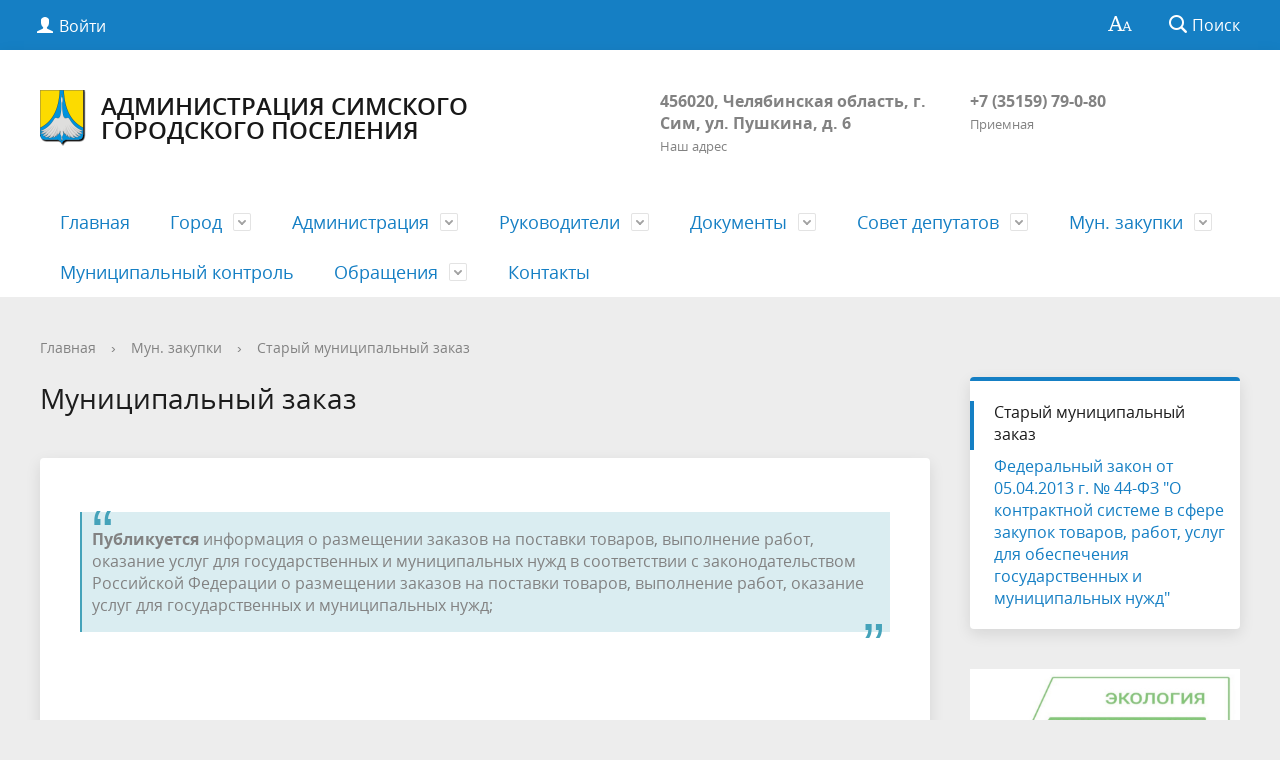

--- FILE ---
content_type: text/html; charset=UTF-8
request_url: https://gorodsim.ru/mun-order/old/ht?addToSelected=9233&type=special&PAGEN_1=4
body_size: 81962
content:
<!DOCTYPE html>
<html>
<head>
	<meta charset="utf-8">
	<title>Муниципальный заказ</title>
	<meta http-equiv="X-UA-Compatible" content="IE=edge">
	<meta name="viewport" content="width=device-width, initial-scale=1">
	<link rel="icon" href="/bitrix/templates/gos_modern_blue_s1/favicon.png">
	<script data-skip-moving="true">
		function loadFont(t,e,n,o){function a(){if(!window.FontFace)return!1;var t=new FontFace("t",'url("data:application/font-woff2,") format("woff2")',{}),e=t.load();try{e.then(null,function(){})}catch(n){}return"loading"===t.status}var r=navigator.userAgent,s=!window.addEventListener||r.match(/(Android (2|3|4.0|4.1|4.2|4.3))|(Opera (Mini|Mobi))/)&&!r.match(/Chrome/);if(!s){var i={};try{i=localStorage||{}}catch(c){}var d="x-font-"+t,l=d+"url",u=d+"css",f=i[l],h=i[u],p=document.createElement("style");if(p.rel="stylesheet",document.head.appendChild(p),!h||f!==e&&f!==n){var w=n&&a()?n:e,m=new XMLHttpRequest;m.open("GET",w),m.onload=function(){m.status>=200&&m.status<400&&(i[l]=w,i[u]=m.responseText,o||(p.textContent=m.responseText))},m.send()}else p.textContent=h}}

		loadFont('OpenSans', '/bitrix/templates/gos_modern_blue_s1/opensans.css', '/bitrix/templates/gos_modern_blue_s1/opensans-woff2.css');
	</script>
	<meta http-equiv="Content-Type" content="text/html; charset=UTF-8" />
<meta name="robots" content="index, follow" />
<meta name="keywords" content="государство Россия Российская Федерация" />
<meta name="description" content="Портал государственной организации" />
<script type="text/javascript" data-skip-moving="true">(function(w, d, n) {var cl = "bx-core";var ht = d.documentElement;var htc = ht ? ht.className : undefined;if (htc === undefined || htc.indexOf(cl) !== -1){return;}var ua = n.userAgent;if (/(iPad;)|(iPhone;)/i.test(ua)){cl += " bx-ios";}else if (/Windows/i.test(ua)){cl += ' bx-win';}else if (/Macintosh/i.test(ua)){cl += " bx-mac";}else if (/Linux/i.test(ua) && !/Android/i.test(ua)){cl += " bx-linux";}else if (/Android/i.test(ua)){cl += " bx-android";}cl += (/(ipad|iphone|android|mobile|touch)/i.test(ua) ? " bx-touch" : " bx-no-touch");cl += w.devicePixelRatio && w.devicePixelRatio >= 2? " bx-retina": " bx-no-retina";var ieVersion = -1;if (/AppleWebKit/.test(ua)){cl += " bx-chrome";}else if (/Opera/.test(ua)){cl += " bx-opera";}else if (/Firefox/.test(ua)){cl += " bx-firefox";}ht.className = htc ? htc + " " + cl : cl;})(window, document, navigator);</script>


<link href="/bitrix/templates/gos_modern_blue_s1/special_version.css?156243561779641" type="text/css"  data-template-style="true"  rel="stylesheet" />
<link href="/bitrix/templates/gos_modern_blue_s1/styles.css?15624356174260" type="text/css"  data-template-style="true"  rel="stylesheet" />
<link href="/bitrix/templates/gos_modern_blue_s1/template_styles.css?1562435617126441" type="text/css"  data-template-style="true"  rel="stylesheet" />







</head>

<body>
<div class="mb-hide"></div>
<div class="body-wrapper clearfix">
    <div class="special-settings">
        <div class="container special-panel-container">
            <div class="content">
                <div class="aa-block aaFontsize">
                    <div class="fl-l">Размер:</div>
                    <a class="aaFontsize-small" data-aa-fontsize="small" href="#" title="Уменьшенный размер шрифта">A</a><!--
				 --><a class="aaFontsize-normal a-current" href="#" data-aa-fontsize="normal" title="Нормальный размер шрифта">A</a><!--
				 --><a class="aaFontsize-big" data-aa-fontsize="big" href="#" title="Увеличенный размер шрифта">A</a>
                </div>
                <div class="aa-block aaColor">
                    Цвет:
                    <a class="aaColor-black a-current" data-aa-color="black" href="#" title="Черным по белому"><span>C</span></a><!--
				 --><a class="aaColor-yellow" data-aa-color="yellow" href="#" title="Желтым по черному"><span>C</span></a><!--
				 --><a class="aaColor-blue" data-aa-color="blue" href="#" title="Синим по голубому"><span>C</span></a>
                </div>

                <div class="aa-block aaImage">
                    Изображения
				<span class="aaImage-wrapper">
					<a class="aaImage-on a-current" data-aa-image="on" href="#">Вкл.</a><!--
					 --><a class="aaImage-off" data-aa-image="off" href="#">Выкл.</a>
				</span>
                </div>
                <span class="aa-block"><a href="/?set-aa=normal" data-aa-off><i class="icon icon-special-version"></i> Обычная версия сайта</a></span>
            </div>
        </div> <!-- .container special-panel-container -->
    </div> <!-- .special-settings -->

	<header>

		<div class="container container-top-header">
			<div class="content">
				<div class="col col-mb-5 col-3 col-dt-2 col-ld-3">
                    <!--'start_frame_cache_auth-area'-->                        <a class="top-header-link" href="/auth/"><i class="icon icon-lk"></i><span class="col-mb-hide col-hide col-dt-hide"> Войти</span></a>
					    <!--'end_frame_cache_auth-area'-->				</div>
				<div class="col col-mb-hide col-7 col-dt-8 col-ld-7">
									</div>

				<div class="col col-mb-7 col-2 col-dt-2">
					<div class="top-header-right-side">
						<span class="aa-hide" itemprop="Copy"><a class="fl-r top-header-link ta-center" href="/?set-aa=special" data-aa-on><i class="icon icon-special-version"></i></a></span>

						<div class="search-block fl-r">
							<div class="search-button"><i class="icon icon-search"></i> <span class="col-mb-hide col-hide col-dt-hide">Поиск</span></div>
                            
<div class="container container-search">
    <div class="content">
        <div class="col col-mb-12" id="searchTitle">
	        <form action="/search/index.php">
                <div class="search-form-block">
                    <i class="icon icon-search-white"></i>
                    <div class="search-close-button"><i class="icon icon-close"></i></div>
                    <div class="ov-h">
                        <input id="title-search-input" class="search-input" type="text" name="q" autocomplete="off">
                    </div>
                </div>
            </form>
            <div class="search-suggestions">
                <a href="#" class="btn btn-cta">Все результаты</a>
            </div>
        </div>
    </div>
</div>

						</div>
					</div>
				</div> <!-- .col col-mb-7 col-2 col-dt-2 -->
			</div> <!-- .content -->
		</div> <!-- .container container-top-header -->

		<div class="container container-white pt30">
			<div class="content">
				<div class="col col-mb-12 col-dt-6 col-margin-bottom">
                    <a href="/" class="logo">
                        <img src="/images/coats/user/Coat_of_Arms_of_Sim.png" />
                        Администрация Симского городского поселения                    </a>
				</div> <!-- .col col-mb-12 col-dt-6 col-margin-bottom -->
				<div class="col col-mb-12 col-6 col-dt-3 mt10 col-margin-bottom">
                    <b>456020, Челябинская область, г. Сим, ул. Пушкина, д. 6</b><br><small class="text-light">Наш адрес</small>
				</div> <!-- .col col-mb-12 col-6 col-dt-3 mt10 col-margin-bottom -->
				<div class="col col-mb-12 col-6 col-dt-3 mt10 col-margin-bottom">
                    <b>+7 (35159) 79-0-80</b><br><small class="text-light">Приемная</small>
				</div> <!-- .col col-mb-12 col-6 col-dt-3 mt10 col-margin-bottom -->
			</div> <!-- .content -->
		</div> <!-- .container container-white pt10 -->

		<div class="container container-top-navigation">
			<div class="content">
				<div class="col col-mb-hide col-12">
					<div class="top-nav-block">
                            <ul>
                                <li><a href="/index.php">Главная</a></li>
                                                                <li class="parent">
                    <a tabindex="1" href="/city/">Город</a>
                    <div class="second-level container">
                        <div class="content">
                            <div class="col col-mb-12">
                                <div class="content">
                                    <ul class="clearfix">
                                                            <li><a href="/city/index.php">Общая информация</a></li>
                                                <li><a href="/city/history.php">История</a></li>
                                                <li><a href="/city/gerb.php">Символика</a></li>
                                                <li><a href="/city/invest.php">Имущественная поддержка субъектов малого и среднего предпринимательства</a></li>
                                                <li><a href="/city/smi.php">СМИ города</a></li>
                                                <li><a href="/city/economica.php">Экономика</a></li>
                                                <li><a href="/city/photogallery">Фотогалерея</a></li>
                                                <li><a href="/city/videogallery">Видеогалерея</a></li>
                                                <li><a href="/city/budget.php">Бюджет города</a></li>
                                                <li><a href="/city/informatsiya_kommunalnykh_sluzhb.php">Информация коммунальных служб</a></li>
                                                <li><a href="/city/zhkkh">ЖКХ</a></li>
                                                <li><a href="/city/otchyety-administratsii-goroda.php">Отчёты администрации города</a></li>
                                                <li><a href="/city/antiterror.php">Антитеррор</a></li>
                                                <li><a href="/city/publichnye-slushaniya.php">Публичные слушания</a></li>
                                                <li><a href="/city/nagrazhdeniya.php">Награждения</a></li>
                                                <li><a href="/city/pension-fond.php">Информация Пенсионного Фонда</a></li>
                                                <li><a href="/city/uszn.php">Информация УСЗН</a></li>
                                                <li><a href="/city/perevozki.php">Транспортные перевозки</a></li>
                                                <li><a href="/city/go-i-chs.php">ГО и ЧС</a></li>
                                                <li><a href="/city/rosreestr.php">Информация РОСРЕЕСТРа</a></li>
                                                <li><a href="/city/nalogi-/">Информация о налогах</a></li>
                                        </ul></div></div></div></div></li>
                                            <li class="parent">
                    <a tabindex="1" href="/about/">Администрация</a>
                    <div class="second-level container">
                        <div class="content">
                            <div class="col col-mb-12">
                                <div class="content">
                                    <ul class="clearfix">
                                                            <li><a href="/about/struct.php">Структура администрации города</a></li>
                                                <li><a href="/about/index.php">Полномочия, задачи и функции</a></li>
                                                <li><a href="/about/otchet-o-chislennosti.php">Отчет о численности муниципальных служащих органов местного самоуправления, работников муниципальных учреждений, о фактических затратах на их денежное содержание</a></li>
                                                <li><a href="/about/svedeniya-o-dokhodakh.php">Сведения о доходах, имуществе и обязательствах имущественного характера лиц, замещающих должности муниципальной службы</a></li>
                                                <li><a href="/about/konkursy-na-zameshchenie.php">Конкурсы на замещение вакантных должностей</a></li>
                                                <li><a href="/about/zags/">Отдел ЗАГС</a></li>
                                                <li><a href="/about/vus/">Военно-учетный стол</a></li>
                                                <li><a href="/about/finansovyy-otdel/">Финансовый отдел</a></li>
                                                <li><a href="/about/ekonomicheskiy-otdel/">Экономический отдел</a></li>
                                                <li><a href="/about/yur_otd/">Отдел по юридическим вопросам и социальной политике</a></li>
                                                <li><a href="/about/jkh/">Отдел по развитию инфраструктуры и благоустройству</a></li>
                                                <li><a href="/about/dependents/">Подведомственные организации</a></li>
                                                <li><a href="/about/kumi_i_zo/">КУМИ и ЗО</a></li>
                                                <li><a href="/about/mku-sok/">МКУ &quot;Спортивно-оздоровительный комплекс г. Сим&quot;</a></li>
                                                <li><a href="/about/mku-detsko-yunosheskiy-klub/">МКУ &quot;Детско-Юношеский клуб&quot;</a></li>
                                                <li><a href="/about/mku-sgdk/">МКУ &quot;Симский городской Дворец культуры&quot;</a></li>
                                                <li><a href="/about/mku-istoriko-kraevedcheskiy-muzey/">МКУ &quot;Историко-краеведческий музей&quot;</a></li>
                                                <li><a href="/about/obshchestvennyy-sovet.php">Общественный Совет при администрации Симского городского поселения</a></li>
                                                <li><a href="/about/infozp/">Информация о рассчитываемой за календарный год среднемесячной заработной плате руководителей, их заместителей и главных бухгалтеров муниципальных учреждений Симского городского поселения</a></li>
                                                <li><a href="/about/okziks/index.php">Осуществление контроля за исполнением концессионных соглашений</a></li>
                                        </ul></div></div></div></div></li>
                                            <li class="parent">
                    <a tabindex="1" href="/officials/">Руководители</a>
                    <div class="second-level container">
                        <div class="content">
                            <div class="col col-mb-12">
                                <div class="content">
                                    <ul class="clearfix">
                                                            <li><a href="/officials/index.php">Список руководителей</a></li>
                                                <li><a href="/officials/texts/">Тексты выступлений и заявлений</a></li>
                                                <li><a href="/officials/blogs/">Блоги руководителей</a></li>
                                        </ul></div></div></div></div></li>
                                            <li class="parent">
                    <a tabindex="1" href="/regulatory/">Документы</a>
                    <div class="second-level container">
                        <div class="content">
                            <div class="col col-mb-12">
                                <div class="content">
                                    <ul class="clearfix">
                                                            <li><a href="/regulatory/index.php">Решение Совета Депутатов СГП</a></li>
                                                <li><a href="/regulatory/bills/">Проекты Администрации СГП и Совета Депутатов</a></li>
                                                <li><a href="/regulatory/services/">Регламенты государственных и муниципальных услуг</a></li>
                                                <li><a href="/regulatory/issues/">Формы обращений</a></li>
                                                <li><a href="/regulatory/appeals/">Порядок обжалования</a></li>
                                                <li><a href="/regulatory/grad/">Градостроительство</a></li>
                                                <li><a href="/regulatory/documents.php">Официальные документы</a></li>
                                                <li><a href="/regulatory/dokumenty.php">Документы по внутреннему муниципальному финансовому контролю</a></li>
                                                <li><a href="/regulatory/proekr.php">Проекты нормативно-правовых актов</a></li>
                                                <li><a href="/city/Устав СГП версия от 22.03.2023г..doc">Устав Симского городского поселения</a></li>
                                                <li><a href="/regulatory/reshenie-pravoobladateley.php">Решения о выявлении правообладателей объектов недвижимости (518ФЗ)</a></li>
                                        </ul></div></div></div></div></li>
                                            <li class="parent">
                    <a tabindex="1" href="/sovet-deputatov/">Совет депутатов</a>
                    <div class="second-level container">
                        <div class="content">
                            <div class="col col-mb-12">
                                <div class="content">
                                    <ul class="clearfix">
                                                            <li><a href="/sovet-deputatov/struktura.php">Структура</a></li>
                                                <li><a href="/sovet-deputatov/spisok-deputatov.php">Список депутатов</a></li>
                                                <li><a href="/sovet-deputatov/izbiratelnye-okruga.php">Избирательные округа</a></li>
                                                <li><a href="/sovet-deputatov/reglament-raboty.php">Регламент работы</a></li>
                                                <li><a href="/sovet-deputatov/otchet-soveta-deputatov">Отчет работы Совета депутатов</a></li>
                                        </ul></div></div></div></div></li>
                                            <li class="parent">
                    <a tabindex="1" href="/mun-order/">Мун. закупки</a>
                    <div class="second-level container">
                        <div class="content">
                            <div class="col col-mb-12">
                                <div class="content">
                                    <ul class="clearfix">
                                                            <li><a href="/mun-order/index.php">Реестр заказов</a></li>
                                                <li><a href="/mun-order/41/">Запросы котировок</a></li>
                                                <li><a href="/mun-order/93/">Конкурсы КУМИ и ЗО</a></li>
                                                <li><a href="/mun-order/42/">Открытые аукционы</a></li>
                                                <li><a href="/mun-order/43/">Открытые конкурсы</a></li>
                                                <li><a href="/mun-order/old/">Старый муниципальный заказ</a></li>
                                                <li><a href="/mun-order/44-fz.php">Федеральный закон от 05.04.2013 г. № 44-ФЗ &quot;О контрактной системе в сфере закупок товаров, работ, услуг для обеспечения государственных и муниципальных нужд&quot;</a></li>
                                        </ul></div></div></div></div></li>
                            <li><a href="/munitsipalnyy-kontrol/munitsipalnyy-kontrol.php">Муниципальный контроль</a></li>
                                                                <li class="parent">
                    <a tabindex="1" href="/feedback/">Обращения</a>
                    <div class="second-level container">
                        <div class="content">
                            <div class="col col-mb-12">
                                <div class="content">
                                    <ul class="clearfix">
                                                            <li><a href="/feedback/new/">Написать обращение</a></li>
                                                <li><a href="/feedback/index.php">Интернет-приемная</a></li>
                                                <li><a href="/feedback/howto/">Порядок и время приема</a></li>
                                                <li><a href="/feedback/forms/">Установленные формы обращений</a></li>
                                                <li><a href="/feedback/appeal/">Порядок обжалования</a></li>
                                                <li><a href="/feedback/overviews/">Обзоры обращений лиц</a></li>
                                                <li><a href="/feedback/personalnye-dannye.php">Персональные данные</a></li>
                                                <li><a href="/feedback/law-map/">Законодательная карта</a></li>
                                        </ul></div></div></div></div></li>
                            <li><a href="/about/contacts/">Контакты</a></li>
                            </ul>
					</div> <!-- .top-nav-block -->
				</div> <!-- .col col-mb-hide col-12 -->
			</div>
		</div> <!-- .container container-top-navigation -->
	</header>

	
	<div class="container container-main col-margin-top">
		<div class="content">
			<div class="col col-mb-12 col-9 col-margin-bottom">
				<div class="content">

					<div class="col col-12"><div class="breadcrumb"><ul><li><a href="/" title="Главная">Главная</a></li><li><span class="crumb_marker">&rsaquo;</span></li><li><a href="/mun-order/" title="Мун. закупки">Мун. закупки</a></li><li><span class="crumb_marker">&rsaquo;</span></li><li><a href="/mun-order/old/" title="Старый муниципальный заказ">Старый муниципальный заказ</a></li></ul></div></div>
																<div class="col col-mb-12 col-margin-bottom">
							<h1>Муниципальный заказ</h1>
						</div> <!-- .col col-mb-12 col-margin-bottom -->
									</div> <!-- .content -->
                <div class="white-box padding-box "><blockquote><b>Публикуется</b> информация о размещении заказов на поставки товаров, выполнение работ, оказание услуг для государственных и муниципальных нужд в соответствии с законодательством Российской Федерации о размещении заказов на поставки товаров, выполнение работ, оказание услуг для государственных и муниципальных нужд;</blockquote>

<br />

<br />


<div class="news" id="newsList">
	
				<div class="news-item" id="bx_3218110189_9470">
			
												<p class="h3"><a href="/mun-order/93/9470/">О продаже движимого имущества  посредством публичного предложения в электронной форме на электронной площадке Общество с ограниченной ответственностью «РТС – тендер» - www.rts-tender.ru в сети интернет</a></p>
														<p class="date">
											Заявка размещена: 31 августа 2022.
																Окончание приема заявок: 4 августа 2022.
									</p>
						<!--'start_frame_cache_7DqYyc'-->			<a href="/mun-order/42/4672?addToSelected=9470&PAGEN_1=4" id="addToSelected9470" class="addToSelected" onclick="run(9470);return false;">
				Добавить в избранное			</a>
			<!--'end_frame_cache_7DqYyc'-->			<br/>
								</div>
			<div class="news-item" id="bx_3218110189_9493">
			
												<p class="h3"><a href="/mun-order/93/9493/">Протокол №11 заседания аукционной комиссии по определению начальной цены договора (цены лота)</a></p>
														<p class="date">
											Заявка размещена: 29 августа 2022.
														</p>
						<!--'start_frame_cache_KlRukS'-->			<a href="/mun-order/42/4672?addToSelected=9493&PAGEN_1=4" id="addToSelected9493" class="addToSelected" onclick="run(9493);return false;">
				Добавить в избранное			</a>
			<!--'end_frame_cache_KlRukS'-->			<br/>
								</div>
			<div class="news-item" id="bx_3218110189_9458">
			
												<p class="h3"><a href="/mun-order/93/9458/">Открытый аукцион на право заключения договора на размещение нестационарных торговых объектов на территории Симского городского поселения.</a></p>
														<p class="date">
											Заявка размещена: 25 августа 2022.
																Окончание приема заявок: 27 июля 2022.
									</p>
						<!--'start_frame_cache_hIOvfF'-->			<a href="/mun-order/42/4672?addToSelected=9458&PAGEN_1=4" id="addToSelected9458" class="addToSelected" onclick="run(9458);return false;">
				Добавить в избранное			</a>
			<!--'end_frame_cache_hIOvfF'-->			<br/>
								</div>
			<div class="news-item" id="bx_3218110189_9431">
			
												<p class="h3"><a href="/mun-order/93/9431/">Информационное сообщение о проведении аукциона в электронной форме по продаже движимого имущества</a></p>
														<p class="date">
											Заявка размещена: 20 июля 2022.
																Окончание приема заявок: 25 июня 2022.
									</p>
						<!--'start_frame_cache_pDZ6b0'-->			<a href="/mun-order/42/4672?addToSelected=9431&PAGEN_1=4" id="addToSelected9431" class="addToSelected" onclick="run(9431);return false;">
				Добавить в избранное			</a>
			<!--'end_frame_cache_pDZ6b0'-->			<br/>
								</div>
			<div class="news-item" id="bx_3218110189_9411">
			
												<p class="h3"><a href="/mun-order/93/9411/">Открытый аукцион на  заключение договора на размещение нестационарных торговых объектов на территории Симского городского поселения</a></p>
														<p class="date">
											Заявка размещена: 24 июня 2022.
																Окончание приема заявок: 6 июня 2022.
									</p>
						<!--'start_frame_cache_BblneX'-->			<a href="/mun-order/42/4672?addToSelected=9411&PAGEN_1=4" id="addToSelected9411" class="addToSelected" onclick="run(9411);return false;">
				Добавить в избранное			</a>
			<!--'end_frame_cache_BblneX'-->			<br/>
								</div>
			<div class="news-item" id="bx_3218110189_9399">
			
												<p class="h3"><a href="/mun-order/93/9399/">Аукцион на право заключения договоров аренды муниципального имущества, находящегося в муниципальной собственности Симского городского поселения.</a></p>
														<p class="date">
											Заявка размещена: 14 июня 2022.
																Окончание приема заявок: 24 мая 2022.
									</p>
						<!--'start_frame_cache_KAdsBz'-->			<a href="/mun-order/42/4672?addToSelected=9399&PAGEN_1=4" id="addToSelected9399" class="addToSelected" onclick="run(9399);return false;">
				Добавить в избранное			</a>
			<!--'end_frame_cache_KAdsBz'-->			<br/>
								</div>
			<div class="news-item" id="bx_3218110189_9401">
			
												<p class="h3"><a href="/mun-order/93/9401/">Протокол №6  от 13.05.2022г. заседания аукционной комиссии по проведению торгов (аукциона) о результатах аукциона на заключение договоров на размещение нестационарных торговых объектов на территории Симского городского поселения</a></p>
														<p class="date">
											Заявка размещена: 24 мая 2022.
														</p>
						<!--'start_frame_cache_f1xdCI'-->			<a href="/mun-order/42/4672?addToSelected=9401&PAGEN_1=4" id="addToSelected9401" class="addToSelected" onclick="run(9401);return false;">
				Добавить в избранное			</a>
			<!--'end_frame_cache_f1xdCI'-->			<br/>
								</div>
			<div class="news-item" id="bx_3218110189_9400">
			
												<p class="h3"><a href="/mun-order/93/9400/">Протокол №5  от 12.05.2022г. заседания аукционной комиссии по проведению торгов (аукциона) по рассмотрению заявок на заключение договоров на размещение нестационарных торговых объектов на территории Симского городского поселения</a></p>
														<p class="date">
											Заявка размещена: 24 мая 2022.
														</p>
						<!--'start_frame_cache_eIeukG'-->			<a href="/mun-order/42/4672?addToSelected=9400&PAGEN_1=4" id="addToSelected9400" class="addToSelected" onclick="run(9400);return false;">
				Добавить в избранное			</a>
			<!--'end_frame_cache_eIeukG'-->			<br/>
								</div>
			<div class="news-item" id="bx_3218110189_9354">
			
												<p class="h3"><a href="/mun-order/93/9354/">Открытый аукцион на заключение договора на размещение нестационарных торговых объектов на территории Симского городского поселения.</a></p>
														<p class="date">
											Заявка размещена: 11 мая 2022.
																Окончание приема заявок: 19 апреля 2022.
									</p>
						<!--'start_frame_cache_7JQo5e'-->			<a href="/mun-order/42/4672?addToSelected=9354&PAGEN_1=4" id="addToSelected9354" class="addToSelected" onclick="run(9354);return false;">
				Добавить в избранное			</a>
			<!--'end_frame_cache_7JQo5e'-->			<br/>
								</div>
			<div class="news-item" id="bx_3218110189_9366">
			
												<p class="h3"><a href="/mun-order/93/9366/">Аукцион в электронной форме по продаже движимого имущества</a></p>
														<p class="date">
											Заявка размещена: 29 апреля 2022.
														</p>
						<!--'start_frame_cache_BcDUDE'-->			<a href="/mun-order/42/4672?addToSelected=9366&PAGEN_1=4" id="addToSelected9366" class="addToSelected" onclick="run(9366);return false;">
				Добавить в избранное			</a>
			<!--'end_frame_cache_BcDUDE'-->			<br/>
								</div>
	
			<br />

<div class="page-navigation-wrapper col-margin-bottom">
    <div class="page-navigation">
                    <a href="/mun-order/42/4672?addToSelected=5896&amp;PAGEN_1=3" class="left-arr">&lsaquo;</a>
                <span class="page-navigation-pages">
                                                <a href="/mun-order/42/4672?addToSelected=5896&amp;PAGEN_1=2">2</a>
                                                                                <a href="/mun-order/42/4672?addToSelected=5896&amp;PAGEN_1=3">3</a>
                                                                                <a href="/mun-order/42/4672?addToSelected=5896" class="current">4</a>
                                                                                <a href="/mun-order/42/4672?addToSelected=5896&amp;PAGEN_1=5">5</a>
                                                                                <a href="/mun-order/42/4672?addToSelected=5896&amp;PAGEN_1=6">6</a>
                                                    </span>
                    <a href="/mun-order/42/4672?addToSelected=5896&amp;PAGEN_1=5" class="right-arr">&rsaquo;</a>
            </div>
</div>	</div>
<div class="clearfix"></div>                </div>            </div> <!-- .col col-mb-12 col-9 col-margin-bottom -->
				<div class="col col-mb-12 col-3 col-margin-bottom">
					
					    <div class="white-box col-margin primary-border-box clearfix">
        <div class="sidebar-nav">
            <ul>
                                                                                <li class="current"><a href="/mun-order/old/">
                                                                Старый муниципальный заказ                                            </a></li>
                                                                                                                        <li><a href="/mun-order/44-fz.php">
                                                                Федеральный закон от 05.04.2013 г. № 44-ФЗ &quot;О контрактной системе в сфере закупок товаров, работ, услуг для обеспечения государственных и муниципальных нужд&quot;                                            </a></li>
                                                                                    </ul>
        </div>
    </div>

					<div class="col-margin left-image-b-block">
					<!--'start_frame_cache_y0XwfU'--><a href="http://www.gorodsim.ru/ekologiya/index.php"><img alt="" title="" src="https://241211.selcdn.ru/gorodsim_files/rk/9ef/9ef915b4c6d94cb10389aa2ce17fbc4c/Baner ekologiya.jpg" width="780" height="519" style="border:0;" /></a><br /><a href="http://www.gorodsim.ru/pereselenie/index.php"><img alt="" title="" src="https://241211.selcdn.ru/gorodsim_files/rk/b19/b1910ad5bd978c49fec63a5ba54a2940/Baner pereselenie1.jpg" width="480" height="215" style="border:0;" /></a><br /><a href="http://www.gorodsim.ru/initsiativnoe-proektirovanie/index.php"><img alt="" title="" src="https://241211.selcdn.ru/gorodsim_files/rk/197/197ac5917b99e48ee8b044ff664b2baf/banner.jpg" width="1024" height="1024" style="border:0;" /></a><br /> 
<style>
#js-show-iframe-wrapper{position:relative;display:flex;align-items:center;justify-content:center;width:100%;min-width:293px;max-width:100%;background:linear-gradient(138.4deg,#38bafe 26.49%,#2d73bc 79.45%);color:#fff;cursor:pointer}#js-show-iframe-wrapper .pos-banner-fluid *{box-sizing:border-box}#js-show-iframe-wrapper .pos-banner-fluid .pos-banner-btn_2{display:block;width:240px;min-height:56px;font-size:18px;line-height:24px;cursor:pointer;background:#0d4cd3;color:#fff;border:none;border-radius:8px;outline:0}#js-show-iframe-wrapper .pos-banner-fluid .pos-banner-btn_2:hover{background:#1d5deb}#js-show-iframe-wrapper .pos-banner-fluid .pos-banner-btn_2:focus{background:#2a63ad}#js-show-iframe-wrapper .pos-banner-fluid .pos-banner-btn_2:active{background:#2a63ad}@-webkit-keyframes fadeInFromNone{0%{display:none;opacity:0}1%{display:block;opacity:0}100%{display:block;opacity:1}}@keyframes fadeInFromNone{0%{display:none;opacity:0}1%{display:block;opacity:0}100%{display:block;opacity:1}}@font-face{font-family:LatoWebLight;src:url(https://pos.gosuslugi.ru/bin/fonts/Lato/fonts/Lato-Light.woff2) format("woff2"),url(https://pos.gosuslugi.ru/bin/fonts/Lato/fonts/Lato-Light.woff) format("woff"),url(https://pos.gosuslugi.ru/bin/fonts/Lato/fonts/Lato-Light.ttf) format("truetype");font-style:normal;font-weight:400}@font-face{font-family:LatoWeb;src:url(https://pos.gosuslugi.ru/bin/fonts/Lato/fonts/Lato-Regular.woff2) format("woff2"),url(https://pos.gosuslugi.ru/bin/fonts/Lato/fonts/Lato-Regular.woff) format("woff"),url(https://pos.gosuslugi.ru/bin/fonts/Lato/fonts/Lato-Regular.ttf) format("truetype");font-style:normal;font-weight:400}@font-face{font-family:LatoWebBold;src:url(https://pos.gosuslugi.ru/bin/fonts/Lato/fonts/Lato-Bold.woff2) format("woff2"),url(https://pos.gosuslugi.ru/bin/fonts/Lato/fonts/Lato-Bold.woff) format("woff"),url(https://pos.gosuslugi.ru/bin/fonts/Lato/fonts/Lato-Bold.ttf) format("truetype");font-style:normal;font-weight:400}@font-face{font-family:RobotoWebLight;src:url(https://pos.gosuslugi.ru/bin/fonts/Roboto/Roboto-Light.woff2) format("woff2"),url(https://pos.gosuslugi.ru/bin/fonts/Roboto/Roboto-Light.woff) format("woff"),url(https://pos.gosuslugi.ru/bin/fonts/Roboto/Roboto-Light.ttf) format("truetype");font-style:normal;font-weight:400}@font-face{font-family:RobotoWebRegular;src:url(https://pos.gosuslugi.ru/bin/fonts/Roboto/Roboto-Regular.woff2) format("woff2"),url(https://pos.gosuslugi.ru/bin/fonts/Roboto/Roboto-Regular.woff) format("woff"),url(https://pos.gosuslugi.ru/bin/fonts/Roboto/Roboto-Regular.ttf) format("truetype");font-style:normal;font-weight:400}@font-face{font-family:RobotoWebBold;src:url(https://pos.gosuslugi.ru/bin/fonts/Roboto/Roboto-Bold.woff2) format("woff2"),url(https://pos.gosuslugi.ru/bin/fonts/Roboto/Roboto-Bold.woff) format("woff"),url(https://pos.gosuslugi.ru/bin/fonts/Roboto/Roboto-Bold.ttf) format("truetype");font-style:normal;font-weight:400}@font-face{font-family:ScadaWebRegular;src:url(https://pos.gosuslugi.ru/bin/fonts/Scada/Scada-Regular.woff2) format("woff2"),url(https://pos.gosuslugi.ru/bin/fonts/Scada/Scada-Regular.woff) format("woff"),url(https://pos.gosuslugi.ru/bin/fonts/Scada/Scada-Regular.ttf) format("truetype");font-style:normal;font-weight:400}@font-face{font-family:ScadaWebBold;src:url(https://pos.gosuslugi.ru/bin/fonts/Scada/Scada-Bold.woff2) format("woff2"),url(https://pos.gosuslugi.ru/bin/fonts/Scada/Scada-Bold.woff) format("woff"),url(https://pos.gosuslugi.ru/bin/fonts/Scada/Scada-Bold.ttf) format("truetype");font-style:normal;font-weight:400}@font-face{font-family:Geometria;src:url(https://pos.gosuslugi.ru/bin/fonts/Geometria/Geometria.eot);src:url(https://pos.gosuslugi.ru/bin/fonts/Geometria/Geometria.eot?#iefix) format("embedded-opentype"),url(https://pos.gosuslugi.ru/bin/fonts/Geometria/Geometria.woff) format("woff"),url(https://pos.gosuslugi.ru/bin/fonts/Geometria/Geometria.ttf) format("truetype");font-weight:400;font-style:normal}@font-face{font-family:Geometria-ExtraBold;src:url(https://pos.gosuslugi.ru/bin/fonts/Geometria/Geometria-ExtraBold.eot);src:url(https://pos.gosuslugi.ru/bin/fonts/Geometria/Geometria-ExtraBold.eot?#iefix) format("embedded-opentype"),url(https://pos.gosuslugi.ru/bin/fonts/Geometria/Geometria-ExtraBold.woff) format("woff"),url(https://pos.gosuslugi.ru/bin/fonts/Geometria/Geometria-ExtraBold.ttf) format("truetype");font-weight:900;font-style:normal}
</style>

<style>
#js-show-iframe-wrapper .bf-2{position:relative;display:grid;grid-template-columns:var(--pos-banner-fluid-2__grid-template-columns);grid-template-rows:var(--pos-banner-fluid-2__grid-template-rows);width:100%;max-width:1060px;font-family:LatoWeb,sans-serif;box-sizing:border-box}#js-show-iframe-wrapper .bf-2__decor{grid-column:var(--pos-banner-fluid-2__decor-grid-column);grid-row:var(--pos-banner-fluid-2__decor-grid-row);padding:var(--pos-banner-fluid-2__decor-padding);background:var(--pos-banner-fluid-2__bg-url) var(--pos-banner-fluid-2__bg-position) no-repeat;background-size:var(--pos-banner-fluid-2__bg-size)}#js-show-iframe-wrapper .bf-2__logo-wrap{position:absolute;top:var(--pos-banner-fluid-2__logo-wrap-top);bottom:var(--pos-banner-fluid-2__logo-wrap-bottom);right:0;display:flex;flex-direction:column;align-items:flex-end;padding:var(--pos-banner-fluid-2__logo-wrap-padding);background:#2d73bc;border-radius:var(--pos-banner-fluid-2__logo-wrap-border-radius)}#js-show-iframe-wrapper .bf-2__logo{width:128px}#js-show-iframe-wrapper .bf-2__slogan{font-family:LatoWebBold,sans-serif;font-size:var(--pos-banner-fluid-2__slogan-font-size);line-height:var(--pos-banner-fluid-2__slogan-line-height);color:#fff}#js-show-iframe-wrapper .bf-2__content{padding:var(--pos-banner-fluid-2__content-padding)}#js-show-iframe-wrapper .bf-2__description{display:flex;flex-direction:column;margin-bottom:24px}#js-show-iframe-wrapper .bf-2__text{margin-bottom:12px;font-size:24px;line-height:32px;font-family:LatoWebBold,sans-serif;color:#fff}#js-show-iframe-wrapper .bf-2__text_small{margin-bottom:0;font-size:16px;line-height:24px;font-family:LatoWeb,sans-serif}#js-show-iframe-wrapper .bf-2__btn-wrap{display:flex;align-items:center;justify-content:center}
</style >
<div id='js-show-iframe-wrapper'>
  <div class='pos-banner-fluid bf-2'>

    <div class='bf-2__decor'>
      <div class='bf-2__logo-wrap'>
        <img
          class='bf-2__logo'
          src='https://pos.gosuslugi.ru/bin/banner-fluid/gosuslugi-logo.svg'
          alt='Госуслуги'
        />
        <div class='bf-2__slogan'>Решаем вместе</div >
      </div >
    </div >
    <div class='bf-2__content'>

      <div class='bf-2__description'>
          <span class='bf-2__text'>
            Есть вопрос?
          </span >
        <span class='bf-2__text bf-2__text_small'>
            Напишите нам
          </span >
      </div >

      <div class='bf-2__btn-wrap'>
        <!-- pos-banner-btn_2 не удалять; другие классы не добавлять -->
        <button
          class='pos-banner-btn_2'
          type='button'
        >Сообщить о проблеме
        </button >
      </div >

    </div >

  </div >
</div >
<br /><a href="http://www.gorodsim.ru/antikor/index.php"><img alt="" title="" src="https://241211.selcdn.ru/gorodsim_files/rk/253/2538afee37402988df4f6db8449628cf/compressed_file.jpeg" width="3489" height="2126" style="border:0;" /></a><!--'end_frame_cache_y0XwfU'-->                    </div>
					<!--'start_frame_cache_2DJmFo'-->    <a href="/feedback/new/" class="col-margin white-box padding-box ta-center d-b">
        <img src="https://241211.selcdn.ru/gorodsim_files/rk/cdd/cdd2a2054b0e61b7a6d966d839a20ec4/3.png" alt="Виртуальная приемная">
        <b class="d-b text-primary">Виртуальная приемная</b>
    </a>
        <a href="widget_pos" class="col-margin white-box padding-box ta-center d-b">
        <img src="https://241211.selcdn.ru/gorodsim_files/rk/918/918004361e263760a6b8aab2f3b78135/0310d18b60637c92bdcafa6d99993386.jpg" alt="">
        <b class="d-b text-primary">обратная связь</b>
    </a>
    <!--'end_frame_cache_2DJmFo'-->                                    </div> <!-- .col col-mb-12 col-3 col-margin-bottom -->
        </div> <!-- .content -->
    </div> <!-- .container container-main col-margin-top -->

</div> <!-- .body-wrapper clearfix -->

<div class="footer-wrapper">
	<footer class="container container-footer">

		
    <div class="content footer-menu-content">
                                                                                                                                            <div class="col col-mb-12 col-4">
                        <ul>
                            <li class="col-margin-bottom">
                                <div class="h4">Город</div>
                                    <ul>
                                                                                                            <li><a href="/city/index.php">Общая информация</a></li>
                                                                                                            <li><a href="/city/history.php">История</a></li>
                                                                                                            <li><a href="/city/gerb.php">Символика</a></li>
                                                                                                            <li><a href="/city/invest.php">Имущественная поддержка субъектов малого и среднего предпринимательства</a></li>
                                                                                                            <li><a href="/city/smi.php">СМИ города</a></li>
                                                                                                            <li><a href="/city/economica.php">Экономика</a></li>
                                                                                                            <li><a href="/city/photogallery">Фотогалерея</a></li>
                                                                                                            <li><a href="/city/videogallery">Видеогалерея</a></li>
                                                                                                            <li><a href="/city/budget.php">Бюджет города</a></li>
                                                                                                            <li><a href="/city/informatsiya_kommunalnykh_sluzhb.php">Информация коммунальных служб</a></li>
                                                                                                            <li><a href="/city/zhkkh">ЖКХ</a></li>
                                                                                                            <li><a href="/city/otchyety-administratsii-goroda.php">Отчёты администрации города</a></li>
                                                                                                            <li><a href="/city/antiterror.php">Антитеррор</a></li>
                                                                                                            <li><a href="/city/publichnye-slushaniya.php">Публичные слушания</a></li>
                                                                                                            <li><a href="/city/nagrazhdeniya.php">Награждения</a></li>
                                                                                                            <li><a href="/city/pension-fond.php">Информация Пенсионного Фонда</a></li>
                                                                                                            <li><a href="/city/uszn.php">Информация УСЗН</a></li>
                                                                                                            <li><a href="/city/perevozki.php">Транспортные перевозки</a></li>
                                                                                                            <li><a href="/city/go-i-chs.php">ГО и ЧС</a></li>
                                                                                                            <li><a href="/city/rosreestr.php">Информация РОСРЕЕСТРа</a></li>
                                                                                                            <li><a href="/city/nalogi-/">Информация о налогах</a></li>
                                                                            </ul></li></ul></div>
                                                            <div class="col col-mb-12 col-4">
                        <ul>
                            <li class="col-margin-bottom">
                                <div class="h4">Администрация</div>
                                    <ul>
                                                                                                            <li><a href="/about/struct.php">Структура администрации города</a></li>
                                                                                                            <li><a href="/about/index.php">Полномочия, задачи и функции</a></li>
                                                                                                            <li><a href="/about/otchet-o-chislennosti.php">Отчет о численности муниципальных служащих органов местного самоуправления, работников муниципальных учреждений, о фактических затратах на их денежное содержание</a></li>
                                                                                                            <li><a href="/about/svedeniya-o-dokhodakh.php">Сведения о доходах, имуществе и обязательствах имущественного характера лиц, замещающих должности муниципальной службы</a></li>
                                                                                                            <li><a href="/about/konkursy-na-zameshchenie.php">Конкурсы на замещение вакантных должностей</a></li>
                                                                                                            <li><a href="/about/zags/">Отдел ЗАГС</a></li>
                                                                                                            <li><a href="/about/vus/">Военно-учетный стол</a></li>
                                                                                                            <li><a href="/about/finansovyy-otdel/">Финансовый отдел</a></li>
                                                                                                            <li><a href="/about/ekonomicheskiy-otdel/">Экономический отдел</a></li>
                                                                                                            <li><a href="/about/yur_otd/">Отдел по юридическим вопросам и социальной политике</a></li>
                                                                                                            <li><a href="/about/jkh/">Отдел по развитию инфраструктуры и благоустройству</a></li>
                                                                                                            <li><a href="/about/dependents/">Подведомственные организации</a></li>
                                                                                                            <li><a href="/about/kumi_i_zo/">КУМИ и ЗО</a></li>
                                                                                                            <li><a href="/about/mku-sok/">МКУ &quot;Спортивно-оздоровительный комплекс г. Сим&quot;</a></li>
                                                                                                            <li><a href="/about/mku-detsko-yunosheskiy-klub/">МКУ &quot;Детско-Юношеский клуб&quot;</a></li>
                                                                                                            <li><a href="/about/mku-sgdk/">МКУ &quot;Симский городской Дворец культуры&quot;</a></li>
                                                                                                            <li><a href="/about/mku-istoriko-kraevedcheskiy-muzey/">МКУ &quot;Историко-краеведческий музей&quot;</a></li>
                                                                                                            <li><a href="/about/obshchestvennyy-sovet.php">Общественный Совет при администрации Симского городского поселения</a></li>
                                                                                                            <li><a href="/about/infozp/">Информация о рассчитываемой за календарный год среднемесячной заработной плате руководителей, их заместителей и главных бухгалтеров муниципальных учреждений Симского городского поселения</a></li>
                                                                                                            <li><a href="/about/okziks/index.php">Осуществление контроля за исполнением концессионных соглашений</a></li>
                                                                            </ul></li></ul></div>
                                                            <div class="col col-mb-12 col-4">
                        <ul>
                            <li class="col-margin-bottom">
                                <div class="h4">Руководители</div>
                                    <ul>
                                                                                                            <li><a href="/officials/index.php">Список руководителей</a></li>
                                                                                                            <li><a href="/officials/texts/">Тексты выступлений и заявлений</a></li>
                                                                                                            <li><a href="/officials/blogs/">Блоги руководителей</a></li>
                                                                            </ul></li></ul></div>
                                                            <div class="col col-mb-12 col-4">
                        <ul>
                            <li class="col-margin-bottom">
                                <div class="h4">Документы</div>
                                    <ul>
                                                                                                            <li><a href="/regulatory/index.php">Решение Совета Депутатов СГП</a></li>
                                                                                                            <li><a href="/regulatory/bills/">Проекты Администрации СГП и Совета Депутатов</a></li>
                                                                                                            <li><a href="/regulatory/services/">Регламенты государственных и муниципальных услуг</a></li>
                                                                                                            <li><a href="/regulatory/issues/">Формы обращений</a></li>
                                                                                                            <li><a href="/regulatory/appeals/">Порядок обжалования</a></li>
                                                                                                            <li><a href="/regulatory/grad/">Градостроительство</a></li>
                                                                                                            <li><a href="/regulatory/documents.php">Официальные документы</a></li>
                                                                                                            <li><a href="/regulatory/dokumenty.php">Документы по внутреннему муниципальному финансовому контролю</a></li>
                                                                                                            <li><a href="/regulatory/proekr.php">Проекты нормативно-правовых актов</a></li>
                                                                                                            <li><a href="/city/Устав СГП версия от 22.03.2023г..doc">Устав Симского городского поселения</a></li>
                                                                                                            <li><a href="/regulatory/reshenie-pravoobladateley.php">Решения о выявлении правообладателей объектов недвижимости (518ФЗ)</a></li>
                                                                            </ul></li></ul></div>
                                                            <div class="col col-mb-12 col-4">
                        <ul>
                            <li class="col-margin-bottom">
                                <div class="h4">Совет депутатов</div>
                                    <ul>
                                                                                                            <li><a href="/sovet-deputatov/struktura.php">Структура</a></li>
                                                                                                            <li><a href="/sovet-deputatov/spisok-deputatov.php">Список депутатов</a></li>
                                                                                                            <li><a href="/sovet-deputatov/izbiratelnye-okruga.php">Избирательные округа</a></li>
                                                                                                            <li><a href="/sovet-deputatov/reglament-raboty.php">Регламент работы</a></li>
                                                                                                            <li><a href="/sovet-deputatov/otchet-soveta-deputatov">Отчет работы Совета депутатов</a></li>
                                                                            </ul></li></ul></div>
                                                            <div class="col col-mb-12 col-4">
                        <ul>
                            <li class="col-margin-bottom">
                                <div class="h4">Мун. закупки</div>
                                    <ul>
                                                                                                            <li><a href="/mun-order/index.php">Реестр заказов</a></li>
                                                                                                            <li><a href="/mun-order/41/">Запросы котировок</a></li>
                                                                                                            <li><a href="/mun-order/93/">Конкурсы КУМИ и ЗО</a></li>
                                                                                                            <li><a href="/mun-order/42/">Открытые аукционы</a></li>
                                                                                                            <li><a href="/mun-order/43/">Открытые конкурсы</a></li>
                                                                                                            <li><a href="/mun-order/old/">Старый муниципальный заказ</a></li>
                                                                                                            <li><a href="/mun-order/44-fz.php">Федеральный закон от 05.04.2013 г. № 44-ФЗ &quot;О контрактной системе в сфере закупок товаров, работ, услуг для обеспечения государственных и муниципальных нужд&quot;</a></li>
                                                                            </ul></li></ul></div>
                                                                                                                                    <div class="col col-mb-12 col-4">
                        <ul>
                            <li class="col-margin-bottom">
                                <div class="h4">Обращения</div>
                                    <ul>
                                                                                                            <li><a href="/feedback/new/">Написать обращение</a></li>
                                                                                                            <li><a href="/feedback/index.php">Интернет-приемная</a></li>
                                                                                                            <li><a href="/feedback/howto/">Порядок и время приема</a></li>
                                                                                                            <li><a href="/feedback/forms/">Установленные формы обращений</a></li>
                                                                                                            <li><a href="/feedback/appeal/">Порядок обжалования</a></li>
                                                                                                            <li><a href="/feedback/overviews/">Обзоры обращений лиц</a></li>
                                                                                                            <li><a href="/feedback/personalnye-dannye.php">Персональные данные</a></li>
                                                                                                            <li><a href="/feedback/law-map/">Законодательная карта</a></li>
                                                                            </ul></li></ul></div>
                                                                                    </div>

		<div class="content">
			<div class="col col-mb-12 col-4">
				&copy;
				Администрация Симского городского поселения<br>
				<a href="/contacts/">Контакты</a>
			</div> <!-- .col col-mb-12 col-4 -->

			<div class="col col-mb-12 col-4">
				456020, Челябинская область, г. Сим, ул. Пушкина, д. 6<br>+7 (35159) 79-0-80			</div> <!-- .col col-mb-12 col-4 -->

			<div class="col col-mb-12 col-4">
				
				<div id="bx-composite-banner"></div>
			</div> <!-- .col col-mb-12 col-4 -->
		</div>
	</footer>
</div> <!-- .footer-wrapper -->

<!--'start_frame_cache_auth-area-bottom'--><div class="mobile-nav-wrapper">
    <div class="mobile-nav">
        <div class="content p20 pb0">
	        		        <div class="col col-mb-8 pl0">
			        <a class="btn btn-square btn-dark btn-block" href="/auth/"><i class="icon icon-lk"></i> Авторизация</a>
		        </div>
	                </div>
    </div>
</div>
<!--'end_frame_cache_auth-area-bottom'-->
<script type="text/javascript">if(!window.BX)window.BX={};if(!window.BX.message)window.BX.message=function(mess){if(typeof mess==='object'){for(let i in mess) {BX.message[i]=mess[i];} return true;}};</script>
<script type="text/javascript">(window.BX||top.BX).message({'JS_CORE_LOADING':'Загрузка...','JS_CORE_NO_DATA':'- Нет данных -','JS_CORE_WINDOW_CLOSE':'Закрыть','JS_CORE_WINDOW_EXPAND':'Развернуть','JS_CORE_WINDOW_NARROW':'Свернуть в окно','JS_CORE_WINDOW_SAVE':'Сохранить','JS_CORE_WINDOW_CANCEL':'Отменить','JS_CORE_WINDOW_CONTINUE':'Продолжить','JS_CORE_H':'ч','JS_CORE_M':'м','JS_CORE_S':'с','JSADM_AI_HIDE_EXTRA':'Скрыть лишние','JSADM_AI_ALL_NOTIF':'Показать все','JSADM_AUTH_REQ':'Требуется авторизация!','JS_CORE_WINDOW_AUTH':'Войти','JS_CORE_IMAGE_FULL':'Полный размер'});</script><script type="text/javascript" src="/bitrix/js/main/core/core.min.js?1690530251219752"></script><script>BX.setJSList(['/bitrix/js/main/core/core_ajax.js','/bitrix/js/main/core/core_promise.js','/bitrix/js/main/polyfill/promise/js/promise.js','/bitrix/js/main/loadext/loadext.js','/bitrix/js/main/loadext/extension.js','/bitrix/js/main/polyfill/promise/js/promise.js','/bitrix/js/main/polyfill/find/js/find.js','/bitrix/js/main/polyfill/includes/js/includes.js','/bitrix/js/main/polyfill/matches/js/matches.js','/bitrix/js/ui/polyfill/closest/js/closest.js','/bitrix/js/main/polyfill/fill/main.polyfill.fill.js','/bitrix/js/main/polyfill/find/js/find.js','/bitrix/js/main/polyfill/matches/js/matches.js','/bitrix/js/main/polyfill/core/dist/polyfill.bundle.js','/bitrix/js/main/core/core.js','/bitrix/js/main/polyfill/intersectionobserver/js/intersectionobserver.js','/bitrix/js/main/lazyload/dist/lazyload.bundle.js','/bitrix/js/main/polyfill/core/dist/polyfill.bundle.js','/bitrix/js/main/parambag/dist/parambag.bundle.js']);
</script>
<script type="text/javascript">(window.BX||top.BX).message({'LANGUAGE_ID':'ru','FORMAT_DATE':'DD.MM.YYYY','FORMAT_DATETIME':'DD.MM.YYYY HH:MI:SS','COOKIE_PREFIX':'BITRIX_SM','SERVER_TZ_OFFSET':'18000','UTF_MODE':'Y','SITE_ID':'s1','SITE_DIR':'/','USER_ID':'','SERVER_TIME':'1768989204','USER_TZ_OFFSET':'0','USER_TZ_AUTO':'Y','bitrix_sessid':'eb40c991b66cdac173f2147ebec8d30d'});</script><script type="text/javascript">BX.setJSList(['/bitrix/templates/gos_modern_blue_s1/js/-jquery.min.js','/bitrix/templates/gos_modern_blue_s1/js/js.cookie.min.js','/bitrix/templates/gos_modern_blue_s1/js/jquery.shorten.js','/bitrix/templates/gos_modern_blue_s1/js/jquery.formstyler.min.js','/bitrix/templates/gos_modern_blue_s1/js/jquery.matchHeight-min.js','/bitrix/templates/gos_modern_blue_s1/js/jquery.mobileNav.min.js','/bitrix/templates/gos_modern_blue_s1/js/jquery.tabsToSelect.min.js','/bitrix/templates/gos_modern_blue_s1/js/owl.carousel.min.js','/bitrix/templates/gos_modern_blue_s1/js/perfect-scrollbar.jquery.min.js','/bitrix/templates/gos_modern_blue_s1/js/responsive-tables.js','/bitrix/templates/gos_modern_blue_s1/js/special_version.js','/bitrix/templates/gos_modern_blue_s1/js/main.js','/bitrix/components/bitrix/search.title/script.js']);</script>


<script type="text/javascript"  src="/bitrix/cache/js/s1/gos_modern_blue_s1/template_5e24f5650531edd712d81733a37bfdeb/template_5e24f5650531edd712d81733a37bfdeb_v1.js?1708700595219736"></script>
<script type="text/javascript">var _ba = _ba || []; _ba.push(["aid", "f782759b274c34140723fc9b466adbbc"]); _ba.push(["host", "gorodsim.ru"]); (function() {var ba = document.createElement("script"); ba.type = "text/javascript"; ba.async = true;ba.src = (document.location.protocol == "https:" ? "https://" : "http://") + "bitrix.info/ba.js";var s = document.getElementsByTagName("script")[0];s.parentNode.insertBefore(ba, s);})();</script>


<script>

function JCTitleSearchModern(arParams)
{
	var _this = this;

	this.arParams = {
		'AJAX_PAGE': arParams.AJAX_PAGE,
		'CONTAINER_ID': arParams.CONTAINER_ID,
		'INPUT_ID': arParams.INPUT_ID,
		'MIN_QUERY_LEN': parseInt(arParams.MIN_QUERY_LEN)
	};
	if(arParams.WAIT_IMAGE)
		this.arParams.WAIT_IMAGE = arParams.WAIT_IMAGE;
	if(arParams.MIN_QUERY_LEN <= 0)
		arParams.MIN_QUERY_LEN = 1;

	this.cache = [];
	this.cache_key = null;

	this.startText = '';
	this.currentRow = -1;
	this.RESULT = null;
	this.CONTAINER = null;
	this.INPUT = null;
	this.WAIT = null;

	this.ShowResult = function(result)
	{
		var suggestions = document.getElementsByClassName('search-suggestions');
		suggestions[0].innerHTML = result;
	}

	this.onKeyPress = function(keyCode)
	{
		var tbl = BX.findChild(_this.RESULT, {'tag':'div','class':'search-result'}, true);
		if(!tbl)
			return false;

		var cnt = tbl.rows.length;

		switch (keyCode)
		{
			case 27: // escape key - close search div
				_this.RESULT.style.display = 'none';
				_this.currentRow = -1;
				_this.UnSelectAll();
				return true;

			case 40: // down key - navigate down on search results
				if(_this.RESULT.style.display == 'none')
					_this.RESULT.style.display = 'block';

				var first = -1;
				for(var i = 0; i < cnt; i++)
				{
					if(!BX.findChild(tbl.rows[i], {'class':'title-search-separator'}, true))
					{
						if(first == -1)
							first = i;

						if(_this.currentRow < i)
						{
							_this.currentRow = i;
							break;
						}
						else if(tbl.rows[i].className == 'title-search-selected')
						{
							tbl.rows[i].className = '';
						}
					}
				}

				if(i == cnt && _this.currentRow != i)
					_this.currentRow = first;

				tbl.rows[_this.currentRow].className = 'title-search-selected';
				return true;

			case 38: // up key - navigate up on search results
				if(_this.RESULT.style.display == 'none')
					_this.RESULT.style.display = 'block';

				var last = -1;
				for(var i = cnt-1; i >= 0; i--)
				{
					if(!BX.findChild(tbl.rows[i], {'class':'title-search-separator'}, true))
					{
						if(last == -1)
							last = i;

						if(_this.currentRow > i)
						{
							_this.currentRow = i;
							break;
						}
						else if(tbl.rows[i].className == 'title-search-selected')
						{
							tbl.rows[i].className = '';
						}
					}
				}

				if(i < 0 && _this.currentRow != i)
					_this.currentRow = last;

				tbl.rows[_this.currentRow].className = 'title-search-selected';
				return true;

			case 13: // enter key - choose current search result
				if(_this.RESULT.style.display == 'block')
				{
					for(var i = 0; i < cnt; i++)
					{
						if(_this.currentRow == i)
						{
							if(!BX.findChild(tbl.rows[i], {'class':'title-search-separator'}, true))
							{
								var a = BX.findChild(tbl.rows[i], {'tag':'a'}, true);
								if(a)
								{
									window.location = a.href;
									return true;
								}
							}
						}
					}
				}
				return false;
		}

		return false;
	}

	this.onTimeout = function()
	{
		_this.onChange(function(){
			setTimeout(_this.onTimeout, 500);
		});
	}

	this.onChange = function(callback)
	{
		if(_this.INPUT.value != _this.oldValue && _this.INPUT.value != _this.startText)
		{
			_this.oldValue = _this.INPUT.value;
			if(_this.INPUT.value.length >= _this.arParams.MIN_QUERY_LEN)
			{
				_this.cache_key = _this.arParams.INPUT_ID + '|' + _this.INPUT.value;
				if(_this.cache[_this.cache_key] == null)
				{
					if(_this.WAIT)
					{
						var pos = BX.pos(_this.INPUT);
						var height = (pos.bottom - pos.top)-2;
						_this.WAIT.style.top = (pos.top+1) + 'px';
						_this.WAIT.style.height = height + 'px';
						_this.WAIT.style.width = height + 'px';
						_this.WAIT.style.left = (pos.right - height + 2) + 'px';
						_this.WAIT.style.display = 'block';
					}

					BX.ajax.post(
						_this.arParams.AJAX_PAGE,
						{
							'ajax_call':'y',
							'INPUT_ID':_this.arParams.INPUT_ID,
							'q':_this.INPUT.value,
							'l':_this.arParams.MIN_QUERY_LEN
						},
						function(result)
						{
							_this.cache[_this.cache_key] = result;
							_this.ShowResult(result);
							_this.currentRow = -1;
							_this.EnableMouseEvents();
							if(_this.WAIT)
								_this.WAIT.style.display = 'none';
							if (!!callback)
								callback();
						}
					);
					return;
				}
				else
				{
					_this.ShowResult(_this.cache[_this.cache_key]);
					_this.currentRow = -1;
					_this.EnableMouseEvents();
				}
			}
			else
			{
				_this.RESULT.style.display = 'none';
				_this.currentRow = -1;
				_this.UnSelectAll();
			}
		}
		if (!!callback)
			callback();
	}

	this.UnSelectAll = function()
	{
		var tbl = BX.findChild(_this.RESULT, {'tag':'div','class':'search-result'}, true);
		if(tbl)
		{
			var cnt = tbl.rows.length;
			for(var i = 0; i < cnt; i++)
				tbl.rows[i].className = '';
		}
	}

	this.EnableMouseEvents = function()
	{
		var tbl = BX.findChild(_this.RESULT, {'tag':'div','class':'search-result'}, true);
		if(tbl)
		{
			var cnt = tbl.rows.length;
			for(var i = 0; i < cnt; i++)
				if(!BX.findChild(tbl.rows[i], {'class':'title-search-separator'}, true))
				{
					tbl.rows[i].id = 'row_' + i;
					tbl.rows[i].onmouseover = function (e) {
						if(_this.currentRow != this.id.substr(4))
						{
							_this.UnSelectAll();
							this.className = 'title-search-selected';
							_this.currentRow = this.id.substr(4);
						}
					};
					tbl.rows[i].onmouseout = function (e) {
						this.className = '';
						_this.currentRow = -1;
					};
				}
		}
	}

	this.onFocusLost = function(hide)
	{
		setTimeout(function(){_this.RESULT.style.display = 'none';}, 250);
	}

	this.onFocusGain = function()
	{
		if(_this.RESULT.innerHTML.length)
			_this.ShowResult();
	}

	this.onKeyDown = function(e)
	{
		if(!e)
			e = window.event;

		if (_this.RESULT.style.display == 'block')
		{
			if(_this.onKeyPress(e.keyCode))
				return BX.PreventDefault(e);
		}
	}

	this.Init = function()
	{
		this.CONTAINER = document.getElementById(this.arParams.CONTAINER_ID);
		this.RESULT = document.body.appendChild(document.createElement("DIV"));
		this.RESULT.className = 'search-suggestions';
		this.INPUT = document.getElementById(this.arParams.INPUT_ID);
		this.startText = this.oldValue = this.INPUT.value;
		BX.bind(this.INPUT, 'focus', function() {_this.onFocusGain()});
		BX.bind(this.INPUT, 'blur', function() {_this.onFocusLost()});

		if(BX.browser.IsSafari() || BX.browser.IsIE())
			this.INPUT.onkeydown = this.onKeyDown;
		else
			this.INPUT.onkeypress = this.onKeyDown;

		if(this.arParams.WAIT_IMAGE)
		{
			this.WAIT = document.body.appendChild(document.createElement("DIV"));
			this.WAIT.style.backgroundImage = "url('" + this.arParams.WAIT_IMAGE + "')";
			if(!BX.browser.IsIE())
				this.WAIT.style.backgroundRepeat = 'none';
			this.WAIT.style.display = 'none';
			this.WAIT.style.position = 'absolute';
			this.WAIT.style.zIndex = '1100';
		}

		BX.bind(this.INPUT, 'bxchange', function() {_this.onChange()});
	}

	BX.ready(function (){_this.Init(arParams)});
}

	BX.ready(function(){
		new JCTitleSearchModern({
			'AJAX_PAGE' : '/mun-order/old/ht?addToSelected=9233&amp;type=special&amp;PAGEN_1=4',
			'CONTAINER_ID': 'searchTitle',
			'INPUT_ID': 'title-search-input',
			'MIN_QUERY_LEN': 2
		});
	});
</script>
<script type="text/javascript">
	function run(elId) {
		BX.ajax.get('/mun-order/addToSelected.php', {'addToSelected': elId, 'ajax': 'Y'}, PutData);
	}
	function PutData(data) {
		data = eval("(" + data + ")");
		//var data = eval("(" + data + ")");
		if (data.type == 'del') {
			document.getElementById('addToSelected' + data.ID).innerHTML = 'Добавить в избранное';
					}
		else {
			document.getElementById('addToSelected' + data.ID).innerHTML = 'Убрать из избранного';
		}
		if (document.getElementById('munOrderSelectedMenu') != null)
			document.getElementById('munOrderSelectedMenu').innerHTML = 'Избранное (' + data.count + ')';
	}
</script>
<script type="text/javascript">
	
	document.getElementById('addToSelected9470').innerHTML='Добавить в избранное';				
	
	document.getElementById('addToSelected9493').innerHTML='Добавить в избранное';				
	
	document.getElementById('addToSelected9458').innerHTML='Добавить в избранное';				
	
	document.getElementById('addToSelected9431').innerHTML='Добавить в избранное';				
	
	document.getElementById('addToSelected9411').innerHTML='Добавить в избранное';				
	
	document.getElementById('addToSelected9399').innerHTML='Добавить в избранное';				
	
	document.getElementById('addToSelected9401').innerHTML='Добавить в избранное';				
	
	document.getElementById('addToSelected9400').innerHTML='Добавить в избранное';				
	
	document.getElementById('addToSelected9354').innerHTML='Добавить в избранное';				
	
	document.getElementById('addToSelected9366').innerHTML='Добавить в избранное';				
BX.ready(function(){
if (document.getElementById('munOrderSelectedMenu')!=null)
	document.getElementById('munOrderSelectedMenu').innerHTML='Избранное (0)';
});
</script>


<script src='https://pos.gosuslugi.ru/bin/script.min.js'></script><script>

(function(){
"use strict";function ownKeys(e,t){var o=Object.keys(e);if(Object.getOwnPropertySymbols){var n=Object.getOwnPropertySymbols(e);if(t)n=n.filter(function(t){return Object.getOwnPropertyDescriptor(e,t).enumerable});o.push.apply(o,n)}return o}function _objectSpread(e){for(var t=1;t<arguments.length;t++){var o=null!=arguments[t]?arguments[t]:{};if(t%2)ownKeys(Object(o),true).forEach(function(t){_defineProperty(e,t,o[t])});else if(Object.getOwnPropertyDescriptors)Object.defineProperties(e,Object.getOwnPropertyDescriptors(o));else ownKeys(Object(o)).forEach(function(t){Object.defineProperty(e,t,Object.getOwnPropertyDescriptor(o,t))})}return e}function _defineProperty(e,t,o){if(t in e)Object.defineProperty(e,t,{value:o,enumerable:true,configurable:true,writable:true});else e[t]=o;return e}var POS_PREFIX_2="--pos-banner-fluid-2__",posOptionsInitial={"grid-template-columns":"100%","grid-template-rows":"310px auto","decor-grid-column":"initial","decor-grid-row":"initial","decor-padding":"30px 30px 0 30px","bg-url":"url('https://pos.gosuslugi.ru/bin/banner-fluid/2/banner-fluid-bg-2-small.svg')","bg-position":"calc(10% + 64px) calc(100% - 20px)","bg-size":"cover","content-padding":"0 30px 30px 30px","slogan-font-size":"20px","slogan-line-height":"32px","logo-wrap-padding":"20px 30px 30px 40px","logo-wrap-top":"0","logo-wrap-bottom":"initial","logo-wrap-border-radius":"0 0 0 80px"},setStyles=function(e,t){Object.keys(e).forEach(function(o){t.style.setProperty(POS_PREFIX_2+o,e[o])})},removeStyles=function(e,t){Object.keys(e).forEach(function(e){t.style.removeProperty(POS_PREFIX_2+e)})};function changePosBannerOnResize(){var e=document.documentElement,t=_objectSpread({},posOptionsInitial),o=document.getElementById("js-show-iframe-wrapper"),n=o?o.offsetWidth:document.body.offsetWidth;if(n>405)t["slogan-font-size"]="24px",t["logo-wrap-padding"]="30px 50px 30px 70px";if(n>500)t["grid-template-columns"]="min-content 1fr",t["grid-template-rows"]="100%",t["decor-grid-column"]="2",t["decor-grid-row"]="1",t["decor-padding"]="30px 30px 30px 0",t["content-padding"]="30px",t["bg-position"]="0% calc(100% - 70px)",t["logo-wrap-padding"]="30px 30px 24px 40px",t["logo-wrap-top"]="initial",t["logo-wrap-bottom"]="0",t["logo-wrap-border-radius"]="80px 0 0 0";if(n>585)t["bg-position"]="0% calc(100% - 6px)";if(n>800)t["bg-url"]="url('https://pos.gosuslugi.ru/bin/banner-fluid/2/banner-fluid-bg-2.svg')",t["bg-position"]="0% center";if(n>1020)t["slogan-font-size"]="32px",t["line-height"]="40px",t["logo-wrap-padding"]="30px 30px 24px 50px";setStyles(t,e)}changePosBannerOnResize(),window.addEventListener("resize",changePosBannerOnResize),window.onunload=function(){var e=document.documentElement;window.removeEventListener("resize",changePosBannerOnResize),removeStyles(posOptionsInitial,e)};
})()
</script></body>
</html>